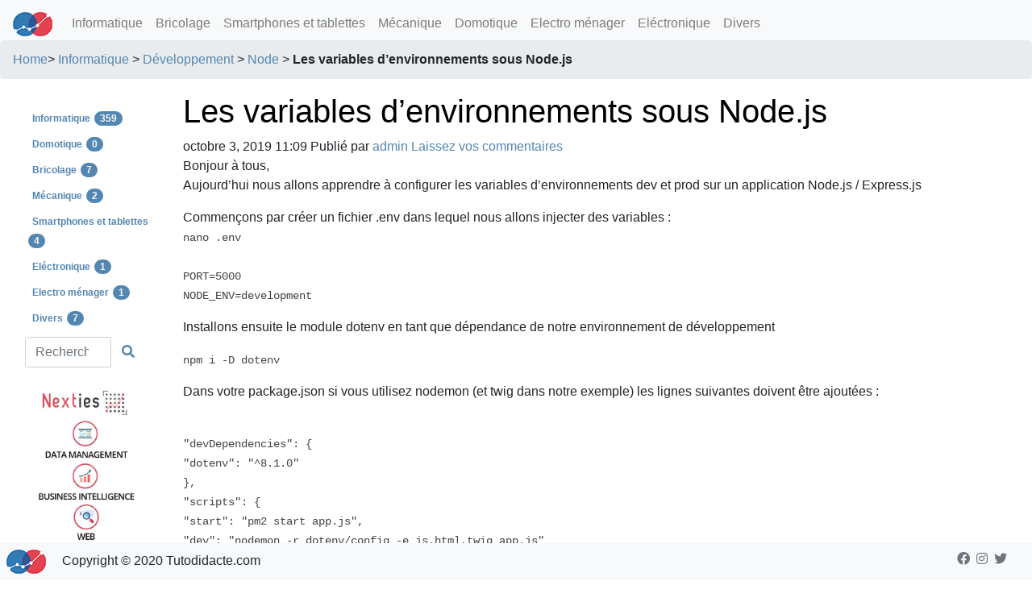

--- FILE ---
content_type: text/html; charset=UTF-8
request_url: https://tutodidacte.com/les-variables-denvironnements-sous-node-js/
body_size: 7127
content:
<!doctype html>
<html lang="fr-FR" xmlns:fb="https://www.facebook.com/2008/fbml" xmlns:addthis="https://www.addthis.com/help/api-spec"  class="no-js">
	<head>
		<meta charset="UTF-8">
		<meta http-equiv="X-UA-Compatible" content="IE=edge,chrome=1">
		<meta name="viewport" content="width=device-width, initial-scale=1.0">
		<meta name="description" content="Apprenez, réalisez, partagez">
		
		
		<title>  Les variables d&rsquo;environnements sous Node.js : Tutodidacte</title>

<!-- 		<link href="//www.google-analytics.com" rel="dns-prefetch"> -->
        <link href="https://tutodidacte.com/wp-content/themes/tutodidacte/img/icons/favicon.png" rel="shortcut icon">
        <link href="https://tutodidacte.com/wp-content/themes/tutodidacte/img/icons/touch.png" rel="apple-touch-icon-precomposed">

<!-- 		<link rel="stylesheet" href="https://stackpath.bootstrapcdn.com/bootstrap/4.4.1/css/bootstrap.min.css" type="text/css" /> -->
<!-- 		<link rel="stylesheet" href="https://stackpath.bootstrapcdn.com/font-awesome/4.7.0/css/font-awesome.min.css" type="text/css" /> -->


<!-- 	    <script type="text/javascript" src="https://cdnjs.cloudflare.com/ajax/libs/jquery/3.3.1/jquery.min.js"></script> 		 -->
<!-- 		<script type="text/javascript" src="https://stackpath.bootstrapcdn.com/bootstrap/4.4.1/js/bootstrap.min.js"></script> -->
<!-- 		<script type="text/javascript" src="https://kit.fontawesome.com/f28ef2859d.js"></script>		 -->
		

<link rel='dns-prefetch' href='//stackpath.bootstrapcdn.com' />
<link rel='dns-prefetch' href='//s7.addthis.com' />
<link rel='dns-prefetch' href='//s.w.org' />
		<script type="text/javascript">
			window._wpemojiSettings = {"baseUrl":"https:\/\/s.w.org\/images\/core\/emoji\/12.0.0-1\/72x72\/","ext":".png","svgUrl":"https:\/\/s.w.org\/images\/core\/emoji\/12.0.0-1\/svg\/","svgExt":".svg","source":{"concatemoji":"https:\/\/tutodidacte.com\/wp-includes\/js\/wp-emoji-release.min.js?ver=5.4.1"}};
			/*! This file is auto-generated */
			!function(e,a,t){var r,n,o,i,p=a.createElement("canvas"),s=p.getContext&&p.getContext("2d");function c(e,t){var a=String.fromCharCode;s.clearRect(0,0,p.width,p.height),s.fillText(a.apply(this,e),0,0);var r=p.toDataURL();return s.clearRect(0,0,p.width,p.height),s.fillText(a.apply(this,t),0,0),r===p.toDataURL()}function l(e){if(!s||!s.fillText)return!1;switch(s.textBaseline="top",s.font="600 32px Arial",e){case"flag":return!c([127987,65039,8205,9895,65039],[127987,65039,8203,9895,65039])&&(!c([55356,56826,55356,56819],[55356,56826,8203,55356,56819])&&!c([55356,57332,56128,56423,56128,56418,56128,56421,56128,56430,56128,56423,56128,56447],[55356,57332,8203,56128,56423,8203,56128,56418,8203,56128,56421,8203,56128,56430,8203,56128,56423,8203,56128,56447]));case"emoji":return!c([55357,56424,55356,57342,8205,55358,56605,8205,55357,56424,55356,57340],[55357,56424,55356,57342,8203,55358,56605,8203,55357,56424,55356,57340])}return!1}function d(e){var t=a.createElement("script");t.src=e,t.defer=t.type="text/javascript",a.getElementsByTagName("head")[0].appendChild(t)}for(i=Array("flag","emoji"),t.supports={everything:!0,everythingExceptFlag:!0},o=0;o<i.length;o++)t.supports[i[o]]=l(i[o]),t.supports.everything=t.supports.everything&&t.supports[i[o]],"flag"!==i[o]&&(t.supports.everythingExceptFlag=t.supports.everythingExceptFlag&&t.supports[i[o]]);t.supports.everythingExceptFlag=t.supports.everythingExceptFlag&&!t.supports.flag,t.DOMReady=!1,t.readyCallback=function(){t.DOMReady=!0},t.supports.everything||(n=function(){t.readyCallback()},a.addEventListener?(a.addEventListener("DOMContentLoaded",n,!1),e.addEventListener("load",n,!1)):(e.attachEvent("onload",n),a.attachEvent("onreadystatechange",function(){"complete"===a.readyState&&t.readyCallback()})),(r=t.source||{}).concatemoji?d(r.concatemoji):r.wpemoji&&r.twemoji&&(d(r.twemoji),d(r.wpemoji)))}(window,document,window._wpemojiSettings);
		</script>
		<style type="text/css">
img.wp-smiley,
img.emoji {
	display: inline !important;
	border: none !important;
	box-shadow: none !important;
	height: 1em !important;
	width: 1em !important;
	margin: 0 .07em !important;
	vertical-align: -0.1em !important;
	background: none !important;
	padding: 0 !important;
}
</style>
	<link rel='stylesheet' id='wp-block-library-css'  href='https://tutodidacte.com/wp-includes/css/dist/block-library/style.min.css?ver=5.4.1' media='all' />
<link rel='stylesheet' id='bootstrap-css'  href='https://tutodidacte.com/wp-content/themes/tutodidacte/css/bootstrap.css?ver=5.4.1' media='all' />
<link rel='stylesheet' id='style-css'  href='https://tutodidacte.com/wp-content/themes/tutodidacte/style.css' media='all' />
<link rel='stylesheet' id='addthis_all_pages-css'  href='https://tutodidacte.com/wp-content/plugins/addthis/frontend/build/addthis_wordpress_public.min.css?ver=5.4.1' media='all' />
<script type='text/javascript' src='https://tutodidacte.com/wp-includes/js/jquery/jquery.js?ver=1.12.4-wp'></script>
<script type='text/javascript' src='https://tutodidacte.com/wp-includes/js/jquery/jquery-migrate.min.js?ver=1.4.1'></script>
<script type='text/javascript' src='https://stackpath.bootstrapcdn.com/bootstrap/4.5.0/js/bootstrap.min.js?ver=5.4.1'></script>
<script type='text/javascript' src='https://tutodidacte.com/wp-content/themes/tutodidacte/js/fontawesome.js?ver=5.4.1'></script>
<script type='text/javascript' src='https://s7.addthis.com/js/300/addthis_widget.js?ver=5.4.1#pubid=wp-493607ad5526042d718fdd6f30f3d10f'></script>
<link rel='https://api.w.org/' href='https://tutodidacte.com/wp-json/' />
<link rel="alternate" type="application/json+oembed" href="https://tutodidacte.com/wp-json/oembed/1.0/embed?url=https%3A%2F%2Ftutodidacte.com%2Fles-variables-denvironnements-sous-node-js%2F" />
<link rel="alternate" type="text/xml+oembed" href="https://tutodidacte.com/wp-json/oembed/1.0/embed?url=https%3A%2F%2Ftutodidacte.com%2Fles-variables-denvironnements-sous-node-js%2F&#038;format=xml" />
<script data-cfasync="false" type="text/javascript">if (window.addthis_product === undefined) { window.addthis_product = "wpp"; } if (window.wp_product_version === undefined) { window.wp_product_version = "wpp-6.2.6"; } if (window.addthis_share === undefined) { window.addthis_share = {}; } if (window.addthis_config === undefined) { window.addthis_config = {"data_track_clickback":true,"ignore_server_config":true,"ui_atversion":300}; } if (window.addthis_layers === undefined) { window.addthis_layers = {}; } if (window.addthis_layers_tools === undefined) { window.addthis_layers_tools = [{"share":{"counts":"none","numPreferredServices":5,"mobile":false,"position":"right","theme":"transparent","services":"facebook,twitter,pinterest_share,linkedin"},"sharedock":{"counts":"none","numPreferredServices":5,"mobileButtonSize":"medium","position":"bottom","theme":"transparent","services":"facebook,twitter,pinterest_share,linkedin"}},{"responsiveshare":{"numPreferredServices":3,"counts":"none","size":"32px","style":"responsive","shareCountThreshold":0,"services":"facebook,twitter,pinterest_share,linkedin","elements":".addthis_inline_share_toolbox_0a26,.at-above-post,.at-below-post","id":"responsiveshare"}}]; } else { window.addthis_layers_tools.push({"share":{"counts":"none","numPreferredServices":5,"mobile":false,"position":"right","theme":"transparent","services":"facebook,twitter,pinterest_share,linkedin"},"sharedock":{"counts":"none","numPreferredServices":5,"mobileButtonSize":"medium","position":"bottom","theme":"transparent","services":"facebook,twitter,pinterest_share,linkedin"}}); window.addthis_layers_tools.push({"responsiveshare":{"numPreferredServices":3,"counts":"none","size":"32px","style":"responsive","shareCountThreshold":0,"services":"facebook,twitter,pinterest_share,linkedin","elements":".addthis_inline_share_toolbox_0a26,.at-above-post,.at-below-post","id":"responsiveshare"}});  } if (window.addthis_plugin_info === undefined) { window.addthis_plugin_info = {"info_status":"enabled","cms_name":"WordPress","plugin_name":"Share Buttons by AddThis","plugin_version":"6.2.6","plugin_mode":"WordPress","anonymous_profile_id":"wp-493607ad5526042d718fdd6f30f3d10f","page_info":{"template":"posts","post_type":""},"sharing_enabled_on_post_via_metabox":false}; } 
                    (function() {
                      var first_load_interval_id = setInterval(function () {
                        if (typeof window.addthis !== 'undefined') {
                          window.clearInterval(first_load_interval_id);
                          if (typeof window.addthis_layers !== 'undefined' && Object.getOwnPropertyNames(window.addthis_layers).length > 0) {
                            window.addthis.layers(window.addthis_layers);
                          }
                          if (Array.isArray(window.addthis_layers_tools)) {
                            for (i = 0; i < window.addthis_layers_tools.length; i++) {
                              window.addthis.layers(window.addthis_layers_tools[i]);
                            }
                          }
                        }
                     },1000)
                    }());
                </script> 

<!-- Global site tag (gtag.js) - Google Analytics -->
<script async src="https://www.googletagmanager.com/gtag/js?id=UA-51861624-1"></script>
<script>
  window.dataLayer = window.dataLayer || [];
  function gtag(){dataLayer.push(arguments);}
  gtag('js', new Date());

  gtag('config', 'UA-51861624-1');
</script>


	</head>
	
	
	<body class="post-template-default single single-post postid-824 single-format-standard les-variables-denvironnements-sous-node-js">

		<!-- wrapper -->
					
		
<!-- 			<div class=""> -->
<!-- 			<div class="topbar"> -->
			<!--?php include_once( 'views/topbar.php' );?-->
<!-- 			</div> -->

			<!-- header -->
			<header>

<nav class="navbar sticky-top navbar-expand-lg navbar-light bg-light" role="navigation">
<a class="navbar-brand" href="https://tutodidacte.com"><img src="https://tutodidacte.com/wp-content/themes/tutodidacte/img/logo/logo-only30.png" alt="Tutodidacte" class="img-fluid"></a>
  <button class="navbar-toggler" type="button" data-toggle="collapse" data-target="#navbarNavDropdown" aria-controls="navbarNavDropdown" aria-expanded="false" aria-label="Toggle navigation">
    <span class="navbar-toggler-icon"></span>
  </button>
  
<!-- 	<div class="container-fluid"> -->
		<!-- Brand and toggle get grouped for better mobile display -->
<!-- 		<div class="navbar-header"> -->
<!-- 			<button type="button" class="navbar-toggle" data-toggle="collapse" data-target=".navbar-ex1-collapse"> -->
<!-- 				<span class="sr-only">Toggle navigation</span> -->
<!--         		<span class="icon-bar"></span> -->
<!--         		<span class="icon-bar"></span> -->
<!--         		<span class="icon-bar"></span> -->
<!-- 			</button> -->

<!-- 		</div> -->
		    <!-- Collect the nav links, forms, and other content for toggling -->
    <div class="collapse navbar-collapse" id="navbarNavDropdown">
        <ul id="menu-header-menu" class="nav navbar-nav"><li itemscope="itemscope" itemtype="https://www.schema.org/SiteNavigationElement" id="menu-item-688" class="menu-item menu-item-type-taxonomy menu-item-object-category current-post-ancestor menu-item-688 nav-item"><a title="Informatique" href="https://tutodidacte.com/category/informatique/" class="nav-link">Informatique</a></li>
<li itemscope="itemscope" itemtype="https://www.schema.org/SiteNavigationElement" id="menu-item-683" class="menu-item menu-item-type-taxonomy menu-item-object-category menu-item-683 nav-item"><a title="Bricolage" href="https://tutodidacte.com/category/bricolage/" class="nav-link">Bricolage</a></li>
<li itemscope="itemscope" itemtype="https://www.schema.org/SiteNavigationElement" id="menu-item-682" class="menu-item menu-item-type-taxonomy menu-item-object-category menu-item-682 nav-item"><a title="Smartphones et tablettes" href="https://tutodidacte.com/category/smartphones-et-tablettes/" class="nav-link">Smartphones et tablettes</a></li>
<li itemscope="itemscope" itemtype="https://www.schema.org/SiteNavigationElement" id="menu-item-689" class="menu-item menu-item-type-taxonomy menu-item-object-category menu-item-689 nav-item"><a title="Mécanique" href="https://tutodidacte.com/category/mecanique/" class="nav-link">Mécanique</a></li>
<li itemscope="itemscope" itemtype="https://www.schema.org/SiteNavigationElement" id="menu-item-685" class="menu-item menu-item-type-taxonomy menu-item-object-category menu-item-685 nav-item"><a title="Domotique" href="https://tutodidacte.com/category/domotique/" class="nav-link">Domotique</a></li>
<li itemscope="itemscope" itemtype="https://www.schema.org/SiteNavigationElement" id="menu-item-686" class="menu-item menu-item-type-taxonomy menu-item-object-category menu-item-686 nav-item"><a title="Electro ménager" href="https://tutodidacte.com/category/electro-menager/" class="nav-link">Electro ménager</a></li>
<li itemscope="itemscope" itemtype="https://www.schema.org/SiteNavigationElement" id="menu-item-687" class="menu-item menu-item-type-taxonomy menu-item-object-category menu-item-687 nav-item"><a title="Eléctronique" href="https://tutodidacte.com/category/electronique/" class="nav-link">Eléctronique</a></li>
<li itemscope="itemscope" itemtype="https://www.schema.org/SiteNavigationElement" id="menu-item-684" class="menu-item menu-item-type-taxonomy menu-item-object-category menu-item-684 nav-item"><a title="Divers" href="https://tutodidacte.com/category/divers/" class="nav-link">Divers</a></li>
</ul>    </div>


</nav>

						
				


			</header>
			
			
					<!-- nav -->
<!-- 					<nav class="nav" role="navigation"> -->
						<!--  ?php topmenu(); ?-->
<!-- 					</nav> -->
					
					
					
					<!-- /nav -->



<!-- breadcrumb -->
<nav aria-label="breadcrumb">
<ul id="breadcrumbs" class="breadcrumb "><li class="item-home"><a class="bread-link bread-home" href="https://tutodidacte.com" title="Home">Home</a></li><li class="separator separator-home"> &gt;&nbsp; </li><li class="item-cat"><a href="https://tutodidacte.com/category/informatique/">Informatique</a>&nbsp;</li><li class="separator"> &gt;&nbsp; </li><li class="item-cat"><a href="https://tutodidacte.com/category/informatique/Developpement/">Développement</a>&nbsp;</li><li class="separator"> &gt;&nbsp; </li><li class="item-cat"><a href="https://tutodidacte.com/category/informatique/Developpement/node/">Node</a>&nbsp;</li><li class="separator"> &gt;&nbsp; </li><li class="item-current item-824"><strong class="bread-current bread-824" title="Les variables d&rsquo;environnements sous Node.js">Les variables d&rsquo;environnements sous Node.js</strong></li></ul></nav>

			<!-- /header -->
			
			
			

<div class="container-fluid pb60">

	<div class="row">
	
		<div class="col-lg-2">
		

    
    
			<div class="pb-2 ">
						</div>
			
<!-- sidebar -->

<!-- <aside class="sidebar" role="complementary"> -->

	<!-- ?php get_template_part('searchform'); ?-->
	
	

	<div class="navbar">
	
			     
 
<ul class="list-group w-100">
<li class="p-1 ">
<a href="https://tutodidacte.com/category/informatique/" title="Informatique">
<span class="badge pull-right">Informatique</span><span class='badge bg-bleu text-light badge-pill'> 359</span></a></li>
<li class="p-1 ">
<a href="https://tutodidacte.com/category/domotique/" title="Domotique">
<span class="badge pull-right">Domotique</span><span class='badge bg-bleu text-light badge-pill'> 0</span></a></li>
<li class="p-1 ">
<a href="https://tutodidacte.com/category/bricolage/" title="Bricolage">
<span class="badge pull-right">Bricolage</span><span class='badge bg-bleu text-light badge-pill'> 7</span></a></li>
<li class="p-1 ">
<a href="https://tutodidacte.com/category/mecanique/" title="Mécanique">
<span class="badge pull-right">Mécanique</span><span class='badge bg-bleu text-light badge-pill'> 2</span></a></li>
<li class="p-1 ">
<a href="https://tutodidacte.com/category/smartphones-et-tablettes/" title="Smartphones et tablettes">
<span class="badge pull-right">Smartphones et tablettes</span><span class='badge bg-bleu text-light badge-pill'> 4</span></a></li>
<li class="p-1 ">
<a href="https://tutodidacte.com/category/electronique/" title="Eléctronique">
<span class="badge pull-right">Eléctronique</span><span class='badge bg-bleu text-light badge-pill'> 1</span></a></li>
<li class="p-1 ">
<a href="https://tutodidacte.com/category/electro-menager/" title="Electro ménager">
<span class="badge pull-right">Electro ménager</span><span class='badge bg-bleu text-light badge-pill'> 1</span></a></li>
<li class="p-1 ">
<a href="https://tutodidacte.com/category/divers/" title="Divers">
<span class="badge pull-right">Divers</span><span class='badge bg-bleu text-light badge-pill'> 7</span></a></li>
 
</ul>



		<div class="pt-2 w-100"><!-- search -->

<form class="search navbar-form" method="get" action="https://tutodidacte.com" role="search">
    <div class="input-group add-on">
      <input class="form-control" type="search" name="s" placeholder="Rechercher">
      <div class="input-group-btn">
        <button class="btn btn-default" type="submit" >
                 <i class="fa fa-search bleu"></i>
                 
        </button>
      </div>
    </div>
  </form>
<!-- /search -->
</div>
			</div>
	
	<div id="pubside">
	<a href="https://www.nexties.fr/?utm_source=web&utm_medium=blog&utm_campaign=tutodidacte&utm_content=side" target="_blank">
	<!-- svg logo - toddmotto.com/mastering-svg-use-for-a-retina-web-fallbacks-with-png-script -->
	<img src="https://tutodidacte.com/wp-content/themes/tutodidacte/img/misc/pub_side.jpg" alt="Nexties" class="bg-white img-fluid p-3 ">
	</a>
	</div>

	<div class="sidebar-widget">
			</div>

<!-- </aside> -->
<!-- /sidebar -->


	</div>
	
	<div class="col-lg-10 pr-3 pl-3">

	<section>

		
	
		<!-- article -->
		<article id="post-824" class="post-824 post type-post status-publish format-standard hentry category-node">



			<!-- post title -->
			<h1>
				<a href="https://tutodidacte.com/les-variables-denvironnements-sous-node-js/" class="title-article" title="Les variables d&rsquo;environnements sous Node.js">Les variables d&rsquo;environnements sous Node.js</a>
			</h1>
			<!-- /post title -->

			<!-- post details -->
			<span class="date">octobre 3, 2019 11:09  </span>
			<span class="author">Publié par <a href="https://tutodidacte.com/author/admin/" title="Articles par admin" rel="author">admin</a></span>
			<span class="comments"><a href="https://tutodidacte.com/les-variables-denvironnements-sous-node-js/#respond">Laissez vos commentaires</a></span>
			<!-- /post details -->

			<div class="at-above-post addthis_tool" data-url="https://tutodidacte.com/les-variables-denvironnements-sous-node-js/"></div><p>Bonjour à tous,<br />
Aujourd&rsquo;hui nous allons apprendre à configurer les variables d&rsquo;environnements dev et prod sur un application Node.js / Express.js</p>
<p>Commençons par créer un fichier .env dans lequel nous allons injecter des variables :<br />
<code>nano .env</code><br />
<code><br />
PORT=5000<br />
NODE_ENV=development<br />
</code></p>
<p>Installons ensuite le module dotenv en tant que dépendance de notre environnement de développement </p>
<p><code>npm i -D dotenv</code></p>
<p>Dans votre package.json si vous utilisez nodemon (et twig dans notre exemple) les lignes suivantes doivent être ajoutées :</p>
<p><code><br />
 "devDependencies": {<br />
    "dotenv": "^8.1.0"<br />
  },<br />
  "scripts": {<br />
    "start": "pm2 start app.js",<br />
    "dev": "nodemon -r dotenv/config -e js,html,twig  app.js"<br />
    }<br />
</code></p>
<p>npm run permet d&rsquo;exécuter les commandes des scripts :<br />
Pour lancer l&rsquo;application en mode dev :<br />
<code>npm run dev</code></p>
<p>et mode production :<br />
<code>npm run start</code></p>
<!-- AddThis Advanced Settings above via filter on the_content --><!-- AddThis Advanced Settings below via filter on the_content --><!-- AddThis Advanced Settings generic via filter on the_content --><!-- AddThis Share Buttons above via filter on the_content --><!-- AddThis Share Buttons below via filter on the_content --><div class="at-below-post addthis_tool" data-url="https://tutodidacte.com/les-variables-denvironnements-sous-node-js/"></div><!-- AddThis Share Buttons generic via filter on the_content -->
			
			<p>Classés dans :<a href="https://tutodidacte.com/category/informatique/Developpement/node/" rel="tag">Node</a></p>

			<p>Cet article a été écrit par admin</p>

			
			
			<div class="comments">
	

	<div id="respond" class="comment-respond">
		<h3 id="reply-title" class="comment-reply-title">Laisser un commentaire <small><a rel="nofollow" id="cancel-comment-reply-link" href="/les-variables-denvironnements-sous-node-js/#respond" style="display:none;">Annuler la réponse</a></small></h3><p class="must-log-in">Vous devez <a href="https://tutodidacte.com/wp-login.php?redirect_to=https%3A%2F%2Ftutodidacte.com%2Fles-variables-denvironnements-sous-node-js%2F">être connecté</a> pour publier un commentaire.</p>	</div><!-- #respond -->
	
</div>


		</article>
		<!-- /article -->

	
	
	</section>

	
	</div>



</div>


</div>


<div class="scrollup"></div>
<script>
jQuery(function($) { 
	 
    $(window).scroll(function(){
        if ($(this).scrollTop() > 100) {
            $('.scrollup').fadeIn();
        } else {
            $('.scrollup').fadeOut();
        }
    }); 

    $('.scrollup').click(function(){
        $("html, body").animate({ scrollTop: 0 }, 600);
        return false;
    });

});

</script>

<footer>
 <script type='text/javascript' src='https://tutodidacte.com/wp-includes/js/comment-reply.min.js?ver=5.4.1'></script>
<script type='text/javascript' src='https://tutodidacte.com/wp-includes/js/wp-embed.min.js?ver=5.4.1'></script>

<div class="row">
<div class="col-lg-4 col-sm-12 prefooter1">
<h3 class="text-light text-center pt-4"><strong>Abonnez-vous pour ne rien rater!</strong></h3>
<p class="text-light text-center">Recevez en avant première nos tutoriels</p>
<!-- 	<div class="input-group p-3"> -->
<!--   <input type="text" class="form-control" placeholder="Inscription newsletter" aria-label="Inscription newsletter" aria-describedby="basic-addon2"> -->
<!--   <div class="input-group-append"> -->
<!--     <button class="btn btn-light " type="button">OK</button> -->
<!--   </div> -->
<!--           </div> -->

<div class="p-3">
<iframe id="newsletterform"
    title="newsletter"
    width="100%"
<!--     height="44px" -->
    src="https://nxt2.nexties.fr/public/form/28d75458f-86d50236d0d11d889490edbb4c26f98"
    >
</iframe>
<script>
//prevent iframe cache
var timerandom = new Date().valueOf();
var url = "https://data.nexties.fr/public/form/d26bb47561d2e4c0587924d5f231d9f7237f2ea7"+"?time="+timerandom
document.getElementById("newsletterform").src = url;
</script>
</div>


</div>
<div class="col-lg-8 col-sm-12 prefooter2">
<div class="row">
<div class="col-lg-6 col-sm-12 ">
<h4 class="rouge pt-4 pl-2"><strong>Catégories</strong></h4>
<div class="row">
<div class="col-6 pl-4 "><a href="https://tutodidacte.com/category/bricolage/ "class="text-white"  title="View all posts in Bricolage" >Bricolage</a></div><div class="col-6 pl-4 "><a href="https://tutodidacte.com/category/divers/ "class="text-white"  title="View all posts in Divers" >Divers</a></div><div class="col-6 pl-4 "><a href="https://tutodidacte.com/category/domotique/ "class="text-white"  title="View all posts in Domotique" >Domotique</a></div><div class="col-6 pl-4 "><a href="https://tutodidacte.com/category/electro-menager/ "class="text-white"  title="View all posts in Electro ménager" >Electro ménager</a></div><div class="col-6 pl-4 "><a href="https://tutodidacte.com/category/electronique/ "class="text-white"  title="View all posts in Eléctronique" >Eléctronique</a></div><div class="col-6 pl-4 "><a href="https://tutodidacte.com/category/informatique/ "class="text-white"  title="View all posts in Informatique" >Informatique</a></div><div class="col-6 pl-4 "><a href="https://tutodidacte.com/category/mecanique/ "class="text-white"  title="View all posts in Mécanique" >Mécanique</a></div><div class="col-6 pl-4 "><a href="https://tutodidacte.com/category/smartphones-et-tablettes/ "class="text-white"  title="View all posts in Smartphones et tablettes" >Smartphones et tablettes</a></div></div>
</div>
<div class="col-lg-3 col-sm-12">
<h4 class="rouge pt-4 pl-3"><strong>A propos</strong></h4>
<a href="https://tutodidacte.com/mentions-legales/" class="text-white pl-3">Mentions légales</a> <br>
<a href="https://tutodidacte.com/politique-de-confidentialite/" class="text-white pl-3">Politique de confidentialité</a> <br>
<a href="https://tutodidacte.com/cgu/" class="text-white pl-3">CGU</a> 
</div>
<div class="col-lg-3 col-sm-12">
<h4 class="rouge pt-4 pl-3"><strong>Suivez-nous</strong></h4>
<!-- <p class="text-white"><strong>Contact</strong></p> -->
<a href="https://www.facebook.com/Tutodidacte-146049482746179" target="_bank"><li class="fab fa-2x fa-facebook text-white pr-2 pl-2 "></li></a>&nbsp
<a href="https://www.instagram.com/tutodidacte" target="_bank"><li class="fab fa-2x fa-instagram text-white pr-2"></li></a>&nbsp
<a href="https://twitter.com/tutodidacte" target="_bank"><li class="fab fa-2x fa-twitter text-white"></li></a>

</div>

</div>
</div>

</div>
			
	
<nav class=" fixed-bottom navbar-light bg-light ">
<div class="row">
<div class="col-lg-12">
<a href="https://tutodidacte.com"><img src="https://tutodidacte.com/wp-content/themes/tutodidacte/img/logo/logo-only30.png" alt="Logo Tutodidacte" class="img-fluid p-2"></a>
<span class=" p-2"> Copyright © 2020 Tutodidacte.com </span>
<span class="float-right pt-2 pr-3">
<a href="https://www.facebook.com/Tutodidacte-146049482746179" target="_bank"><li class="fab fa-facebook text-secondary"></li></a>&nbsp
<a href="https://www.instagram.com/tutodidacte" target="_bank"><li class="fab fa-instagram text-secondary"></li></a>&nbsp
<a href="https://twitter.com/tutodidacte" target="_bank"><li class="fab fa-twitter text-secondary"></li></a>
</span>
</div>
</div>

</nav>	


</footer>
			
	</body>
</html>


--- FILE ---
content_type: text/css
request_url: https://tutodidacte.com/wp-content/themes/tutodidacte/style.css
body_size: 2493
content:
/*
	Theme Name: Tutodidacte
	Theme URI: https://www.tutodidacte.com
	Description: Custom theme Tutodidacte
	Version: 0.0.1
	Author: Nexties
	Author URI: https://www.nexties.fr
	Tags: Tutodidacte

*/

/*------------------------------------*\
    MAIN
\*------------------------------------*/

/* html element 62.5% font-size for REM use */
html {
/* 	font-size:62.5%; */
}
body {
/* 	font:300 11px/1.4 'Helvetica Neue', Helvetica, Arial, sans-serif; */
/* 	color:#444; */
}

/* clear */
/* .clear:before, .clear:after { */
/*     content:' '; */
/*     display:table; */
/* } */

.row {
	margin-right : 0 !important;
}

.bleu {	color : #5386b1;}
.bg-bleu {background-color : #5386b1; }

/* .rouge {color : #e54352;} */
.rouge {
	color : #e34858;
	}

.bg-rouge {
	background-color : #e54352;
}

h1 { color : #5386b1;}
a { color : #5386b1;}


h2 a {
	color : #000;
}
.title-article {
	color : #000;
}


/* .test2:first-child { */
/*   color: lime; */
/*   background-color: black; */
/* } */

/* .test > .test2 */
/* { */
/*     border:5px solid red; */
/* }  */

.border-0 {
	border-style: none !important;
}

/* override bootstrap */
.navbar { padding-bottom : 0 !important; }

.nav-link:hover  {
/* 	color : red !important; */
/* text-decoration: underline #e54352; */
/* text-underline-position: under; */
    border-bottom: 4px solid #5386b1;
    padding-top: 8px;
}
 .active > .nav-link {
     border-bottom: 4px solid #e54352;
    padding-top: 8px;
     font-weight: bold;
 }
ul {
    list-style-type: none !important;
}




blockquote {
    padding: 10px 20px;
    margin: 0 0 20px;
        margin-top: 0px;
        margin-bottom: 20px;
    font-size: 17.5px;
    border-left: 5px solid #eee;
}


.pb60 {
	padding-bottom : 60px;
}

.prefooter1 {
	background-color : #e34858;
	height : 250px;
}

.prefooter2 {
/* 	background-color : #e34858; */
    background: url('img/footer.jpg') no-repeat;
    background-size:100% 100%;
    margin-bottom : 45px;
/* 	height : 250px; */
}

/* .footerleft { */
/* padding-left: 25px; */
/* padding-top: 8px; */
/* text-align : left; */
/* } */

/* .footercenter { */
/* /* padding-left: 25px; */ */
/* padding : 3px; */
/* /* text-align : left; */ */
/* max-width: 10%; */
/* } */


/* .footerright { */
/* padding-right: 30px; */
/* padding-top: 5px; */
/* text-align : right; */
/* } */


/* global box-sizing */
*,
*:after, *:before {
	-moz-box-sizing:border-box;
	box-sizing:border-box;
	-webkit-font-smoothing:antialiased;
	font-smoothing:antialiased;
	text-rendering:optimizeLegibility;
}

.scrollup {
    width:40px;
    height:40px;
    opacity:0.5;
    bottom:55px;
    position:fixed;
    right:30px;
    text-indent:-999px;
    background: url('img/icons/fleche.png') no-repeat;
    display:none;
    cursor:pointer;
    z-index : 999;
}


.bg {
    background: url('img/bg.jpg') no-repeat;
    background-size: cover;
/*     background-size:100% 100%; */
    height : 600px;
/* 	height : 100%; */
}


code  {
	color : #444 !important;
}


/* .clear:after { */
/*     clear:both; */
/* } */
/* .clear { */
/*     *zoom:1; */
/* } */
/* img { */
/* 	max-width:100%; */
/* 	vertical-align:bottom; */
/* } */
/* a { */
/* /* 	color:#444; */ */
/* /* 	text-decoration:none; */ */
/* } */
/* a:hover { */
/* /* 	color:#444; */ */
/* } */
/* a:focus { */
/* 	outline:0; */
/* } */
/* a:hover, */
/* a:active { */
/* 	outline:0; */
/* } */
/* input:focus { */
/* 	outline:0; */
/* 	border:1px solid #04A4CC; */
/* } */

/* topbar */

/* .topbar { */
/* 	background-color : #222; */
/* 	color : #eee; */
/* } */




/* /* Breadcrumbs */ */
/* #breadcrumbs{ */
/*     list-style:none; */
/*     margin:5px 0; */
/*     overflow:hidden; */
/* } */
  
/* #breadcrumbs li{ */
/*     display:inline-block; */
/*     vertical-align:middle; */
/*     margin-right:10px; */
/* } */
  
/* #breadcrumbs .separator{ */
/*     font-size:18px; */
/*     font-weight:100; */
/*     color:#ccc; */
/* } */
/*** fin breadcrumbs****/

/*------------------------------------*\
    STRUCTURE
\*------------------------------------*/





/* header */
.header {

}


.logo-img {
max-width : 50%;
}
/* nav */
.nav {

}
/* sidebar */
.sidebar {

}
/* footer */
.footer {

}

/*------------------------------------*\
    PAGES
\*------------------------------------*/



/*------------------------------------*\
    IMAGES
\*------------------------------------*/



/*------------------------------------*\
	TYPOGRAPHY
\*------------------------------------*/

/* @font-face { */
/* 	font-family:'Font-Name'; */
/* 	src:url('fonts/font-name.eot'); */
/* 	src:url('fonts/font-name.eot?#iefix') format('embedded-opentype'), */
/* 		url('fonts/font-name.woff') format('woff'), */
/* 		url('fonts/font-name.ttf') format('truetype'), */
/* 		url('fonts/font-name.svg#font-name') format('svg'); */
/*     font-weight:normal; */
/*     font-style:normal; */
/* } */

/*------------------------------------*\
    RESPONSIVE
\*------------------------------------*/

@media  (max-width:320px) {
.footerleft {text-align : center;}
.footercenter {	display : none !important;}
.footerright {
	text-align : center;
	padding-bottom : 2px;
	}
/* #pubside { */
/* 	display : none; */
/* } */

.logo-img {
max-width : 100%;
padding-left : 15px;
padding-right : 15px;
}

}
@media (max-width:480px) {
.footerleft {text-align : center;}
.footercenter {	display : none !important;}
.footerright {
	text-align : center;
	padding-bottom : 2px;
	}

.logo-img {
max-width : 100%;
padding-left : 15px;
padding-right : 15px;
}	
/* #pubside { */
/* 	display : none; */
/* } */
}
@media  (max-width:768px) {
.footerleft {text-align : center;}
.footercenter {	display : none !important;}
.footerright {
	text-align : center;
	padding-bottom : 2px;
	}
.logo-img {
max-width : 100%;
padding-left : 15px;
padding-right : 15px;
}
}
@media  (max-width:1024px) {
.footerleft {text-align : center;}
.footercenter {	display : none !important;}
.footerright {
	text-align : center;
	padding-bottom : 2px;
	}
.logo-img {
max-width : 100%;
padding-left : 15px;
padding-right : 15px;
}
}
@media  (max-width:1140px) {

.footerleft {text-align : center;}
.footerright {
	text-align : center;
	padding-bottom : 2px;
	}
}
@media only screen and (min-width:1280px) {

}
@media only screen and (-webkit-min-device-pixel-ratio:1.5),
	   only screen and (min-resolution:144dpi) {

}

/*------------------------------------*\
    MISC
\*------------------------------------*/

::selection {
	background:#04A4CC;
	color:#FFF;
	text-shadow:none;
}
::-webkit-selection {
	background:#04A4CC;
	color:#FFF;
	text-shadow:none;
}
::-moz-selection {
	background:#04A4CC;
	color:#FFF;
	text-shadow:none;
}

/*------------------------------------*\
    WORDPRESS CORE
\*------------------------------------*/

.alignnone {
	margin:5px 20px 20px 0;
}
.aligncenter,
div.aligncenter {
	display:block;
	margin:5px auto 5px auto;
}
.alignright {
	float:right;
	margin:5px 0 20px 20px;
}
.alignleft {
	float:left;
	margin:5px 20px 20px 0;
}
a img.alignright {
	float:right;
	margin:5px 0 20px 20px;
}
a img.alignnone {
	margin:5px 20px 20px 0;
}
a img.alignleft {
	float:left;
	margin:5px 20px 20px 0;
}
a img.aligncenter {
	display:block;
	margin-left:auto;
	margin-right:auto;
}
.wp-caption {
	background:#FFF;
	border:1px solid #F0F0F0;
	max-width:96%;
	padding:5px 3px 10px;
	text-align:center;
}
.wp-caption.alignnone {
	margin:5px 20px 20px 0;
}
.wp-caption.alignleft {
	margin:5px 20px 20px 0;
}
.wp-caption.alignright {
	margin:5px 0 20px 20px;
}
.wp-caption img {
	border:0 none;
	height:auto;
	margin:0;
	max-width:98.5%;
	padding:0;
	width:auto;
}
.wp-caption .wp-caption-text,
.gallery-caption {
	font-size:11px;
	line-height:17px;
	margin:0;
	padding:0 4px 5px;
}
.sticky {

}
.bypostauthor {

}

/* /*------------------------------------*\ */
/*     PRINT */
/* \*------------------------------------*/ */

/* @media print { */
/* 	* { */
/* 		background:transparent !important; */
/* 		color:#000 !important; */
/* 		box-shadow:none !important; */
/* 		text-shadow:none !important; */
/* 	} */
/* 	a, */
/* 	a:visited { */
/* 		text-decoration:underline; */
/* 	} */
/* 	a[href]:after { */
/* 		content:" (" attr(href) ")"; */
/* 	} */
/* 	abbr[title]:after { */
/* 		content:" (" attr(title) ")"; */
/* 	} */
/* 	.ir a:after, */
/* 	a[href^="javascript:"]:after, */
/* 	a[href^="#"]:after { */
/* 		content:""; */
/* 	} */
/* 	pre,blockquote { */
/* 		border:1px solid #999; */
/* 		page-break-inside:avoid; */
/* 	} */
/* 	thead { */
/* 		display:table-header-group; */
/* 	} */
/* 	tr,img { */
/* 		page-break-inside:avoid; */
/* 	} */
/* 	img { */
/* 		max-width:100% !important; */
/* 	} */
/* 	@page { */
/* 		margin:0.5cm; */
/* 	} */
/* 	p, */
/* 	h2, */
/* 	h3 { */
/* 		orphans:3; */
/* 		widows:3; */
/* 	} */
/* 	h2, */
/* 	h3 { */
/* 		page-break-after:avoid; */
/* 	} */
}
